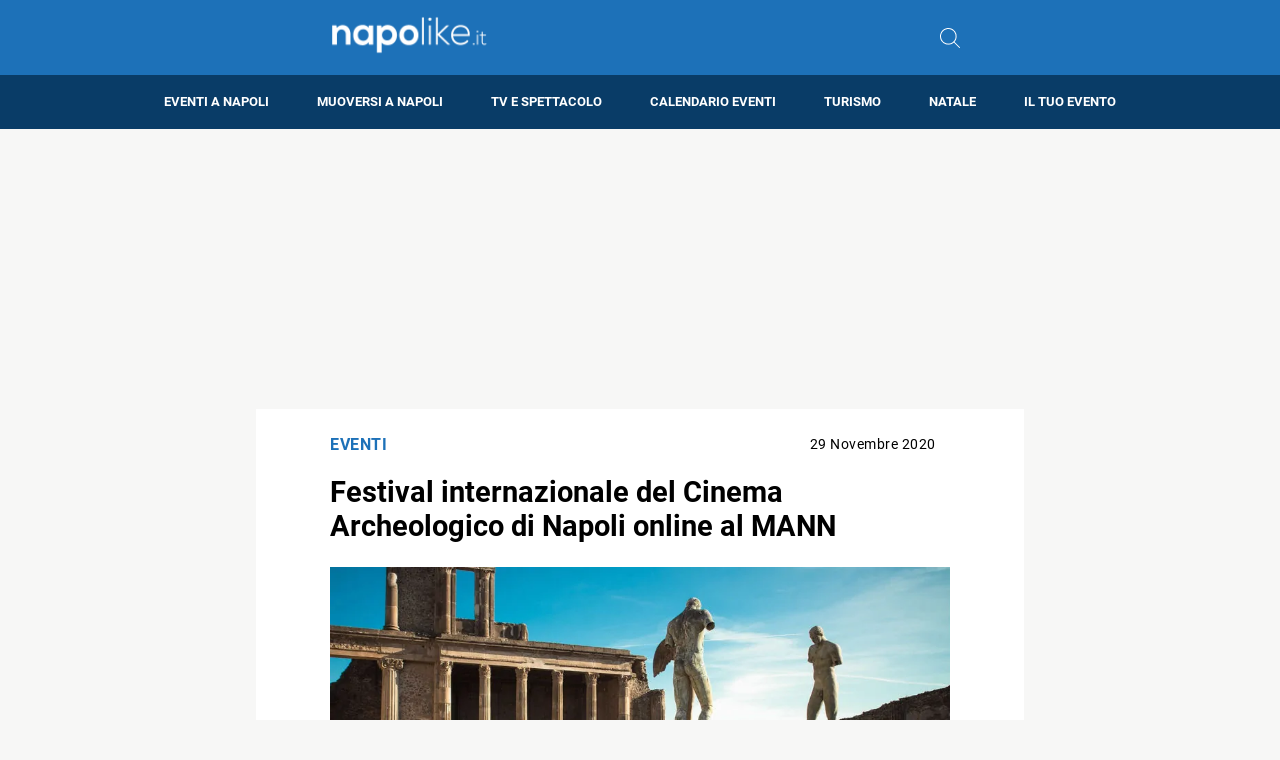

--- FILE ---
content_type: text/html; charset=utf-8
request_url: https://www.google.com/recaptcha/api2/aframe
body_size: 268
content:
<!DOCTYPE HTML><html><head><meta http-equiv="content-type" content="text/html; charset=UTF-8"></head><body><script nonce="BQqRphdl3UbJ9kaF_UShDw">/** Anti-fraud and anti-abuse applications only. See google.com/recaptcha */ try{var clients={'sodar':'https://pagead2.googlesyndication.com/pagead/sodar?'};window.addEventListener("message",function(a){try{if(a.source===window.parent){var b=JSON.parse(a.data);var c=clients[b['id']];if(c){var d=document.createElement('img');d.src=c+b['params']+'&rc='+(localStorage.getItem("rc::a")?sessionStorage.getItem("rc::b"):"");window.document.body.appendChild(d);sessionStorage.setItem("rc::e",parseInt(sessionStorage.getItem("rc::e")||0)+1);localStorage.setItem("rc::h",'1770148398768');}}}catch(b){}});window.parent.postMessage("_grecaptcha_ready", "*");}catch(b){}</script></body></html>

--- FILE ---
content_type: application/javascript; charset=utf-8
request_url: https://fundingchoicesmessages.google.com/f/AGSKWxXdJd3LwQhK5FXBt0PqiEDamoSvuX8vP1TNTVR5SZCb3YqIyslyoO_r7OeIqLwnp93FUTZJqK4RXLq-oB3IZw0kvTQ8XXyI1yR2XR2-u-yYFYrD8G-5bNmPuy1Fkr86-xO6Ik3U8d5ExAzxEwXaIaqVdB2EgUQ8kQDjI6LO6r1bdXcTBorrNl1z_9HT/_/adsession./adbrite./valueclickbanner./topads1./quads.
body_size: -1283
content:
window['5bbcdcd1-fe09-49c9-b510-f263c10d55f0'] = true;